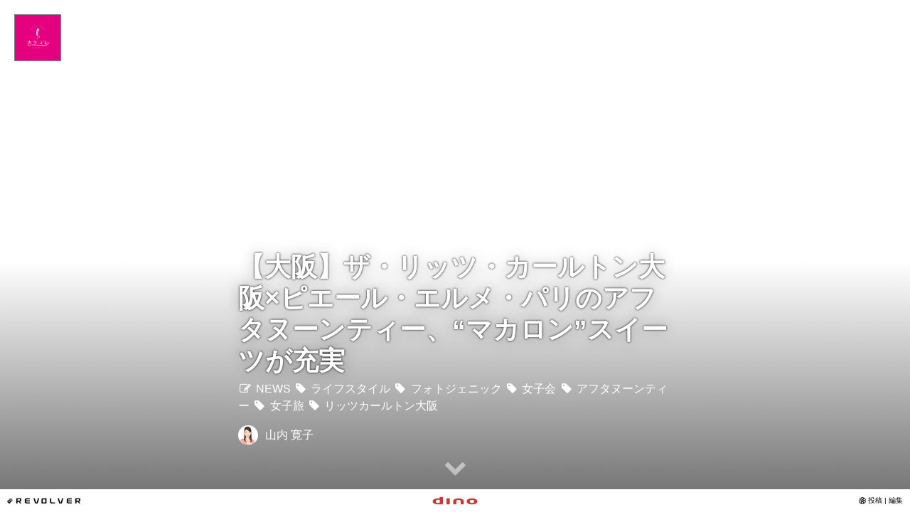

--- FILE ---
content_type: text/html; charset=utf-8
request_url: https://kuroobisan.dino.vc/wf/news/17648024
body_size: 9115
content:
<!DOCTYPE html>
<html lang="ja">
<head><script>(function(){var u="https://kuroobisan.dino.vc"; if (location.href.indexOf(u+"/")!=0) { location.href = u+location.pathname+location.search+location.hash; }})();</script>
<meta charset="utf-8">
<meta http-equiv="X-UA-Compatible" content="IE=Edge">
<meta name="viewport" content="width=device-width, initial-scale=1, maximum-scale=1, minimum-scale=1, user-scalable=no, minimal-ui">
<meta name="format-detection" content="telephone=no">

<title>【大阪】ザ・リッツ・カールトン大阪×ピエール・エルメ・パリのアフタヌーンティー、“マカロン”スイーツが充実 - 山内寛子 OFFICIAL SITE</title>




	<meta name="twitter:card" content="summary_large_image">
	<meta name="description" content="ザ・リッツ・カールトン大阪は、ピエール・エルメ・パリ(PIERRE HERMÉ PARIS)とコラボレーションした夏と秋のアフタヌーンティーを、2023年11月9日(木)まで、ザ・ロビーラウンジにてご提供中です。
ピエール・エルメ・パリの夏スイーツを味わうアフタヌーンティー
「マカロン デギュスタシオン」をテーマに、ザ・リッツ・カールトン大阪とピエール・エルメ・パリがコラボレーション。夏の「ピエール・エルメ・パリ」 アフタヌーンティー サマーでは、色鮮やかなピエール・エルメ・パリのスイーツ5種を...">
	<meta property="og:type" content="article">
	<meta property="og:url" content="https://kuroobisan.dino.vc/wf/news/17648024">
	<meta property="og:title" content="【大阪】ザ・リッツ・カールトン大阪×ピエール・エルメ・パリのアフタヌーンティー、“マカロン”スイーツが充実 - 山内寛子 OFFICIAL SITE">
	<meta property="og:description" content="ザ・リッツ・カールトン大阪は、ピエール・エルメ・パリ(PIERRE HERMÉ PARIS)とコラボレーションした夏と秋のアフタヌーンティーを、2023年11月9日(木)まで、ザ・ロビーラウンジにてご提供中です。
ピエール・エルメ・パリの夏スイーツを味わうアフタヌーンティー
「マカロン デギュスタシオン」をテーマに、ザ・リッツ・カールトン大阪とピエール・エルメ・パリがコラボレーション。夏の「ピエール・エルメ・パリ」 アフタヌーンティー サマーでは、色鮮やかなピエール・エルメ・パリのスイーツ5種を...">
	<meta property="og:image" content="https://live.staticflickr.com/65535/53111751516_fdde57d6e1_z.jpg">
	



<link rel="canonical" href="https://kuroobisan.dino.vc/wf/news/17648024">

<link title="山内寛子 OFFICIAL SITE RSS" href="https://kuroobisan.dino.vc/wf/feed/rss.xml" rel="alternate" type="application/rss+xml">

<link rel="shortcut icon" href="https://d1uzk9o9cg136f.cloudfront.net/f/16781669/custom/2015/03/03/257642bd77b93d1ae78fb036ef8c8fff4490565d.png">
<link rel="apple-touch-icon-precomposed" href="https://d1uzk9o9cg136f.cloudfront.net/f/16781669/custom/2015/03/03/257642bd77b93d1ae78fb036ef8c8fff4490565d.png">

<script src="https://code.jquery.com/jquery-3.7.1.min.js"></script>
<script src="https://code.jquery.com/jquery-migrate-3.5.2.min.js"></script>	
<script src="/static/lib/js/jquery-migrate-enable.js"></script>

<link rel="stylesheet" href="/static/wf/css/article.css">
<link rel="stylesheet" href="/static/wf/css/article-not-amp.css">
<link rel="stylesheet" href="/static/wf/css/article-carousel.css">
<link rel="stylesheet" href="/static/lib/js/tbl-md.css">
<link rel="stylesheet" href="/static/wf/css/article-list.css">
<link rel="stylesheet" href="/static/wf/css/article-lbox.css">
<link rel="stylesheet" type="text/css" href="/wf/_rc/theme/generic/all.wf.css?pageparam_url_path=news&amp;pageparam_content_id=17648024" media="screen,print" title="generic" />

<script async src="//connect.facebook.net/ja_JP/sdk.js#xfbml=1&version=v2.3"></script>
<script src="/static/lib/js/jquery-onscrolledintoview.js"></script>
<script src="/static/lib/js/jquery-embedhelper.js"></script>


<style>
body.init { opacity:0; transition:opacity 500ms ease 0; }
body { opacity: 1; transition:opacity 500ms ease 0; }
</style>

</head>
<body class="menu-closed not-translated init colorscheme-light" id="page-permalink">

<div id="all" class="clearfix">

<div id="nav">
	
	
	<a href="#" id="main-menu-toggle">
		<img src="https://d1uzk9o9cg136f.cloudfront.net/f/16781669/custom/2015/03/03/257642bd77b93d1ae78fb036ef8c8fff4490565d.png">
	</a>
	
</div>

<div id="menu-wrap">
	<ul id="menu" class="menu">
		<li class="usermenu"><a href="https://kuroobisan.dino.vc"><span class="menu-icon"><i class="fa fa-home fa-fw"></i></span> Home</a></li>
		
		<li class="usermenu  active">
			<a href="/wf/news"><span class="menu-icon"><i class="fa fa-pencil-square-o fa-fw"></i></span> NEWS</a>
			
		</li>
		
		<li class="usermenu ">
			<a href="/wf/works"><span class="menu-icon"><i class="fa fa-heart fa-fw"></i></span> 出演情報</a>
			
		</li>
		
		<li class="usermenu ">
			
			<a href="http://ameblo.jp/kuroobisan" target="_blank"><span class="menu-icon"><i class="fa fa-star-o fa-fw"></i></span> アメブロ</a>
		</li>
		
		<li class="usermenu ">
			
			<a href="http://blog.glam.jp/kuroobisan/" target="_blank"><span class="menu-icon"><i class="fa fa-pencil fa-fw"></i></span> GLAMブログ</a>
		</li>
		
		<li class="usermenu ">
			<a href="/wf/profile"><span class="menu-icon"><i class="fa fa-user fa-fw"></i></span> Profile</a>
			
		</li>
		
		<li class="usermenu ">
			
			<a href="https://www.facebook.com/hiroko.yamauchi " target="_blank"><span class="menu-icon"><i class="fa fa-facebook-square fa-fw"></i></span> Facebook</a>
		</li>
		
		<li class="usermenu ">
			
			<a href="https://twitter.com/kuroobisan" target="_blank"><span class="menu-icon"><i class="fa fa-twitter-square fa-fw"></i></span> Twitter</a>
		</li>
		
		<li class="usermenu ">
			
			<a href="https://instagram.com/shin_kuroobisan/" target="_blank"><span class="menu-icon"><i class="fa fa-linkedin-square fa-fw"></i></span> Instagram</a>
		</li>
		
		<li class="usermenu ">
			<a href="/wf/photos"><span class="menu-icon"><i class="fa fa-camera fa-fw"></i></span> 写真館</a>
			
		</li>
		
		<li class="usermenu ">
			<a href="/wf/kawacolle"><span class="menu-icon"><i class="fa fa-music fa-fw"></i></span> カワコレ</a>
			
		</li>
		
		<li class="usermenu ">
			<a href="/wf/_contact"><span class="menu-icon"><i class="fa fa-envelope fa-fw"></i></span> Contact</a>
			
		</li>
		
	</ul>
</div>

<div id="container-wrap">
<div id="container" data-post="17648024" >





<div id="cover" class="cover-permalink" style="background-image:url(https://live.staticflickr.com/65535/53111751516_fdde57d6e1_z.jpg)">
	<img id="cover-photo" src="https://live.staticflickr.com/65535/53111751516_fdde57d6e1_z.jpg">
	<div id="cover-mask"></div>
	<img id="cover-photo-trans" src="https://live.staticflickr.com/65535/53111751516_fdde57d6e1_z.jpg">
	<div id="cover-picker-wrap">
		<div id="cover-picker">
			<h1 id="cover-title-permalink">
				<a href="https://kuroobisan.dino.vc/wf/news/17648024">【大阪】ザ・リッツ・カールトン大阪×ピエール・エルメ・パリのアフタヌーンティー、“マカロン”スイーツが充実</a>
			</h1> 
			<div id="cover-menu">
				<a href="/wf/news"><span class="menu-icon"><i class="fa fa-pencil-square-o fa-fw"></i></span> NEWS</a>
				
				
					<a href="/wf/_tags/%E3%83%A9%E3%82%A4%E3%83%95%E3%82%B9%E3%82%BF%E3%82%A4%E3%83%AB"><span class="menu-icon"><i class="fa fa-tag fa-fw"></i> ライフスタイル</a>
				
					<a href="/wf/_tags/%E3%83%95%E3%82%A9%E3%83%88%E3%82%B8%E3%82%A7%E3%83%8B%E3%83%83%E3%82%AF"><span class="menu-icon"><i class="fa fa-tag fa-fw"></i> フォトジェニック</a>
				
					<a href="/wf/_tags/%E5%A5%B3%E5%AD%90%E4%BC%9A"><span class="menu-icon"><i class="fa fa-tag fa-fw"></i> 女子会</a>
				
					<a href="/wf/_tags/%E3%82%A2%E3%83%95%E3%82%BF%E3%83%8C%E3%83%BC%E3%83%B3%E3%83%86%E3%82%A3%E3%83%BC"><span class="menu-icon"><i class="fa fa-tag fa-fw"></i> アフタヌーンティー</a>
				
					<a href="/wf/_tags/%E5%A5%B3%E5%AD%90%E6%97%85"><span class="menu-icon"><i class="fa fa-tag fa-fw"></i> 女子旅</a>
				
					<a href="/wf/_tags/%E3%83%AA%E3%83%83%E3%83%84%E3%82%AB%E3%83%BC%E3%83%AB%E3%83%88%E3%83%B3%E5%A4%A7%E9%98%AA"><span class="menu-icon"><i class="fa fa-tag fa-fw"></i> リッツカールトン大阪</a>
				
				
			</div>
			
			<div id="cover-author" class="post-author">
				<a href="/wf/_users/16881773">
					<img class="post-author-image" src="//d1uzk9o9cg136f.cloudfront.net/f/16781669/avatar/2015/03/04/16881773/513b801e234e8c22576b9cc7fe87be5bc2961f9b_small.jpg">
					<span class="post-author-name">山内 寛子</span>
				</a>
			</div>
			
			
			
			<a href="#" id="cover-down">
				<!-- <img class="fa-png" src="/static/lib/fontawesome-png/white/64/chevron-down.png"> -->
				<i class="fa fa-chevron-down"></i>
			</a>
		</div>
	</div>
</div>








<div id="main">










	



	<div id="posts" class="clearfix
		
		
		"
	>
	
		
		
		
		
		
		
		
		
		
		
		<div id="permalinkpage-post" class="post " data-post="17648024">
			
				<div class="post-body clearfix article"><div class="post-body-container article"><div class="article-cover" style="display:none;" data-cover-style="noimg"></div><p>ザ・リッツ・カールトン大阪は、ピエール・エルメ・パリ(PIERRE HERMÉ PARIS)とコラボレーションした夏と秋のアフタヌーンティーを、2023年11月9日(木)まで、ザ・ロビーラウンジにてご提供中です。</p><div class="raw-html"><a data-flickr-embed="true" href="https://www.flickr.com/photos/shin_kuroobisan/53111751516/in/dateposted/" title="IMG_8722"><img src="https://live.staticflickr.com/65535/53111751516_fdde57d6e1_z.jpg" width="640" height="640" alt="IMG_8722"></a><script async="" src="//embedr.flickr.com/assets/client-code.js" charset="utf-8"></script>
</div><div class="raw-html"><span style="font-size: 150%;"><div align="left">ピエール・エルメ・パリの夏スイーツを味わうアフタヌーンティー</div></span>
</div><div class="raw-html"><a data-flickr-embed="true" href="https://www.flickr.com/photos/shin_kuroobisan/53103621224/in/photostream/" title="2U1A2176"><img src="https://live.staticflickr.com/65535/53103621224_d0ce963159_z.jpg" width="640" height="480" alt="2U1A2176"></a><script async="" src="//embedr.flickr.com/assets/client-code.js" charset="utf-8"></script>
</div><p>「マカロン デギュスタシオン」をテーマに、ザ・リッツ・カールトン大阪とピエール・エルメ・パリがコラボレーション。夏の「ピエール・エルメ・パリ」 アフタヌーンティー サマーでは、色鮮やかなピエール・エルメ・パリのスイーツ5種をはじめ、スコーン2種、セイボリー4種がいただけます。</p><div class="raw-html"><span style="font-size: 150%;"><div align="left">多彩な風味の“マカロン”スイーツ</div></span>
</div><div class="raw-html"><a data-flickr-embed="true" href="https://www.flickr.com/photos/shin_kuroobisan/53112311253/in/dateposted/" title="phonto 4"><img src="https://live.staticflickr.com/65535/53112311253_af808daf75_z.jpg" width="640" height="640" alt="phonto 4"></a><script async="" src="//embedr.flickr.com/assets/client-code.js" charset="utf-8"></script>
</div><div class="raw-html"><a data-flickr-embed="true" href="https://www.flickr.com/photos/shin_kuroobisan/53112209155/in/photostream/" title="Untitled"><img src="https://live.staticflickr.com/65535/53112209155_8135c7486d_z.jpg" width="640" height="640" alt="Untitled" loading="lazy"></a><script async="" src="//embedr.flickr.com/assets/client-code.js" charset="utf-8"></script>
</div><p>注目は、ピエール・エルメ・パリならではの“マカロン”を用いたスイーツ。レモンの酸味がヘーゼルナッツ入りプラリネの香ばしさを引き立てる大きなマカロンスイーツ「フェリシア」や、マカロンコックに薔薇のクリームを合わせ、フランボワーズとライチの風味とともに華やかに仕上げた「プティフール イスパハン」などが揃う。ザ・リッツ・カールトン大阪限定マカロン「マカロン ローズ ボンボン」は、上品に香るローズと爽やかな苺の風味が広がる1品です。</p><p>加えて、パッションフルーツとクリームチーズ、オレンジのフルーティーな調和を楽しめるグラスデザート「エモーション サティ―ヌ」も提供。スプーンを深く差し入れて、グラスに重ねたそれぞれの層を一度に味わうのがおすすめです。</p><div class="raw-html"><a data-flickr-embed="true" href="https://www.flickr.com/photos/shin_kuroobisan/53112209340/in/photostream/" title=" "><img src="https://live.staticflickr.com/65535/53112209340_267d041dfb_z.jpg" width="640" height="640" alt=" " loading="lazy"></a><script async="" src="//embedr.flickr.com/assets/client-code.js" charset="utf-8"></script>
</div><p>この他、ウメのコンフィチュールやクロテッドクリームとともに味わうスコーンや、キャビアを乗せたオマール海老のコンソメなども提供し、リュクスな夏のティータイムを演出されています。</p><p>9月後半以降はスイーツやセイボリーが“秋の装い”に</p><div class="raw-html"><a data-flickr-embed="true" href="https://www.flickr.com/photos/shin_kuroobisan/53112000999/in/dateposted/" title="LgQ"><img src="https://live.staticflickr.com/65535/53112000999_af8810bd7c_z.jpg" width="640" height="427" alt="LgQ" loading="lazy"></a><script async="" src="//embedr.flickr.com/assets/client-code.js" charset="utf-8"></script>
</div><p>一方、秋に向け9月19日(火)から提供を開始する「ピエール・エルメ・パリ」アフタヌーンティー オータムではメニューを一新。スミレやカシスの風味が広がる「エモーション アンヴィ」やチョコレートスイーツなど、秋を感じる色味のスイーツを揃える。また、無花果のジャムと生ハムを合わせたゴルゴンゾーラのタルトレットキッシュや、薩摩芋チップを添えたポークパテなど、セイボリーも秋の装いで揃えています。</p><p>【詳細】<br>ザ・リッツ・カールトン大阪×ピエール・エルメ・パリ<br>場所：ザ・リッツ・カールトン大阪 ザ・ロビーラウンジ(1F)<br>住所：大阪府大阪市北区梅田2-5-25</p><p>■「ピエール・エルメ・パリ」アフタヌーンティーサマー<br>開催期間：～2023年9月18日(月) 12:00～19:00<br>価格：<br>・「ピエール・エルメ・パリ」アフタヌーンティー サマー 7,400円<br>・ザ・リッツ・カールトン シグネチャーアフタヌーンティー 12,500円<br>(グラスシャンパーニュ / ピエール・エルメ・パリのマカロンギフト付きアフタヌーンティー セット)<br>内容：フェリシア、エモーション サティーヌ、プティフール イスパハン、チーズケーキ セレスト、マカロン ローズ ボンボン、スコーン アンフィニマン ショコラ、スコーン シトロン、コンフィチュール ウメ、クロテッドクリーム 、竹炭コーン ポテトとサーモンのピューレ ピスタチオ ブラックペッパー、ベイクドトリュフとマッシュルームのミルフィーユタルトレット 玉ねぎのキャラメリゼ、チャバタ モルタデラ プロボローネチーズ ドライトマト ジェノベーゼマヨネーズ フリルレタス バルサミコ、オマール海老のコンソメ サフランクリーム キャビア</p><p>■『ピエール・エルメ・パリ』アフタヌーンティー オータム概要<br>開催期間：2023年9月19日(火)～11月9日(木) 12:00～19:00<br>価格：<br>・「ピエール・エルメ・パリ」アフタヌーンティー オータム 7,400円<br>・ザ・リッツ・カールトン シグネチャーアフタヌーンティー 12,500円<br>(グラスシャンパーニュ / ピエール・エルメ・パリのマカロンギフト付きアフタヌーンティーセット)<br>内容：デペイゼ、エモーション アンヴィ、プティフール アンフィニマン ショコラ、オマージュ、マカロン ローズ ボンボン、スコーン ヴァニーユ、スコーン オランジュ、コンフィチュール アナナス パッション、クロテッドクリーム、オープンツナサンドウィッチ 玉ねぎ 胡瓜 マヨネーズ キャビア、ゴルゴンゾーラのタルトレットキッシュ 生ハム 無花果のジャム、ポークパテ ドライトマト オリーブ 薩摩芋チップ、ビーツコーン アーティチョーク クリームチーズ チャイブ</p><p>【予約・問い合わせ先】<br>TEL：06-6343-7020(レストラン予約) 10:00～19:00</p></div></div>
				<div class="post-date">2023-08-09</div>
			
			
			<!-- NOTICE: Don't delete this block. --><!-- /NOTICE -->
		</div>
		
		
	
		
	</div><!-- #posts -->







	<div id="comments"></div>
	<script>
	var colorscheme = {
		'light':'light',
		'dark':'dark',
		'pink':'light',
		'green':'dark',
		'blue':'dark',
		'yellow':'light'
	}['light'] || 'dark';
	$(function(){
		var vw = $(window).width();
		$.poll(function(){return !window.FB}).then(function(){
			$('#comments').html('<div class="fb-comments" data-href="https://kuroobisan.dino.vc/wf/news/17648024" data-width="' + $('#comments').width() +'px" data-numposts="10" data-colorscheme="' + colorscheme + '"></div>');
			var t=null;
			$(window).on('resize', function(){
				clearTimeout(t);
				t=setTimeout(function(){
					if (vw != $(window).width()) {
						vw = $(window).width();
						$('#comments > .fb-comments').attr('data-width', $('#comments').width());
						FB.XFBML.parse($("#comments")[0]);
					}
				}, 2000);
			}).trigger('resize');
		});
	});
	</script>
	<div id="fb-root"></div>
	<script>(function(d, s, id) {
	  var js, fjs = d.getElementsByTagName(s)[0];
	  if (d.getElementById(id)) return;
	  js = d.createElement(s); js.id = id;
	  js.src = "//connect.facebook.net/ja_JP/sdk.js#xfbml=1&appId=&version=v2.3";
	  fjs.parentNode.insertBefore(js, fjs);
	}(document, 'script', 'facebook-jssdk'));
	</script>









	<div id="pagination">
		<!-- 
		
		<a href="https://kuroobisan.dino.vc/wf/news/17648694" id="next-post" title="Newer">
			<i class="fa fa-arrow-left"></i>
			<span>【池袋】【ホテルメトロポリタン】 中国料理「桂林」で広東フェア開催中</span>
		</a>
		
		
		<a href="https://kuroobisan.dino.vc/wf/news/17648001" id="prev-post" title="Previous">
			<span>【大阪】KANSAI COLLECTION 2023 A/W ♡来場者25,000人!</span>
			<i class="fa fa-arrow-right"></i>
		</a>
		
		 -->
		
		<a href="https://kuroobisan.dino.vc/wf/news/17648001" id="previous-post" title="Previous" 
			style="background-image:url(https://live.staticflickr.com/65535/53110563681_b7c81dc360_z.jpg)"
			
		>
			<div>
				<div style="margin:1em 0 2em 0;">Previous Post <i class="fa fa-arrow-right"></i></div>
				<div class="post-title" id="p_cid_17648001">【大阪】KANSAI COLLECTION 2023 A/W ♡来場者25,000人!</div>
			</div>
		</a>
		
	</div>


	<div id="footer-wrap">
		<div id="footer">

		</div>
	</div><!-- #footer-wrap -->

</div><!-- #main -->

<a id="scroll-top" href="#top">
	<!-- <img class="fa-png" src="/static/lib/fontawesome-png/white/64/eject.png"> -->
	<i class="fa fa-eject"></i>
</a>

<div id="container-mask"></div>

</div><!-- #container -->
</div><!-- #container-wrap -->
</div><!-- #all -->

<div style="display:none;">
	<style>

	</style>
	<script src="/static/lib/js/jquery-utils.js"></script>
	<script src="/static/lib/js/jquery-ratiobox.js"></script>
	<script src="/static/lib/js/jquery-onscrolledintoview.js"></script>
	<script src="/static/lib/js/jquery-autoplay-onscroll.js"></script>
	<!-- http://areaaperta.com/nicescroll/ -->
	<!-- <script src="//cdnjs.cloudflare.com/ajax/libs/nicescroll/3.5.4/jquery.nicescroll.min.js"></script> -->
	<script async src="//platform.twitter.com/widgets.js"></script>
	
	<!-- 汎用コンタクトフォーム用 -->
	<script src="/static/lib/js/jquery.json-2.3.js"></script>
	<script src="/static/lib/js/jquery-form.js"></script>
	<script>window._contact_api = '/wf/_contact_api';</script>
	<script src="/static/lib/js/contact.js"></script>
	
	<!-- カルーセル -->
	<link rel="stylesheet" href="/static/lib/jquery-carousel/jquery-carousel.css" />
	<script src="/static/lib/jquery-carousel/jquery-carousel.js"></script>
	<link rel="stylesheet" href="/static/lib/jquery-carousel-2/jquery-carousel.css" />
	<script src="/static/lib/jquery-carousel-2/jquery-carousel.js"></script>
	
	
	<script>$(function(){
	try {
		$.doLater(function(){ $('body').removeClass('init'); }, 300);
		
		/*  */
		
		// 
		
		// var use_nicescroll = $.getScrollbarWidth() > 0;
		var use_nicescroll = false;
		var NICESCROLL_OPTS = {
			cursorwidth:'6px',
			cursorcolor:'rgba(0,0,0,0.5)',
			cursorborder:'1px solid rgba(255,255,255,0.3)',
			railpadding:{ top:0, bottom:0, right:3, left:0 }
		};
		if (use_nicescroll) {
			$('#menu-wrap, #menu, #container-wrap').niceScroll(NICESCROLL_OPTS);
		}
		
		$('#menu').spaceless();
		
		// 
		
		function onResize(ev){
			
			var vh = $(window).height(), nh = $('#nav').outerHeight(), bh = $('#brandbar').outerHeight();
			
			/* iOS 7 iPad safari landscape vh workaround */
			/* http://stackoverflow.com/questions/19012135/ios-7-ipad-safari-landscape-innerheight-outerheight-layout-issue */
			if ($.browser.ios && $.browser.ipad && $.browser.ios.version >= "7") {
				if (vh == 692) { vh = 672; }
			}
			
			var ch = vh;
			// 
			ch = ch - bh;
			// 
			// 
			
			var fh = $('#footer-wrap').outerHeight();
			
			$.setStyle([
				'#menu-wrap, #container-wrap { height:' + ch + 'px; }',
				'#all { padding-bottom:' + bh + 'px; }',
				'#main { min-height:' + ch + 'px; padding-bottom:' + fh + 'px; }',
				'#footer-wrap { position:absolute; left:0; bottom:0; }'
			].join('\n'), 'all-height');
			
			// 
			
			// 
			
			//  PermalinkPage
				$.setStyle('#cover { height:' + ch + 'px; }', 'cover-height');
			// 
			
			// iOS minimal-ui bug workaround
			// http://stackoverflow.com/questions/22607561/is-there-a-bug-in-the-new-ios-7-1-minimal-ui-viewport-setting
			if ($.browser.ios) {
				document.body.scrollTop = 0;
			}
			
		}
		function onResized(ev){
		}
		
		// var $scroll_target = $(document);
		var $scroll_target = $('#container-wrap');
		function onScroll(ev){
		}
		function onScrolled(ev){
			var st = $(this).scrollTop();
			if (st > this.clientHeight) {
				$('#scroll-top').show();
			} else {
				$('#scroll-top').hide();
			}
		}
		
		var resize_t = null;
		$(window).on('resize', function(ev){
			onResize(ev);
			resize_t && clearTimeout(resize_t);
			resize_t = setTimeout(function(ev){onResized(ev);}, 200);
		}).trigger('resize');
		
		$('#cover, #footer').imagesLoaded().then(function(){
			$(window).trigger('resize');
		});
		
		var scroll_t = null;
		$scroll_target.on('scroll', function(ev){
			var _self = this;
			onScroll.call(_self, ev, false);
			scroll_t && clearTimeout(scroll_t);
			scroll_t = setTimeout(function(ev){onScrolled.call(_self, ev);}, 200);
		}).trigger('scroll');
		
		/* outerlink */
		$('.post-body a[href]').not('[target]').each(function(){
			var $link = $(this);
			if ($link.attr('href').match(/^(https?:\/\/|\/\/)/)) {
				$link.attr('target', '_blank');
			}
		});
		
		$(document).on('click', 'a[href="#"]', function(ev){
			ev.preventDefault();
		});
		
		$('#main-menu-toggle').on('click touchtart', function(ev){
			$('body').toggleClass('menu-opened').toggleClass('menu-closed');
			if (use_nicescroll) {
				setTimeout(function(){
					$('#menu-wrap, #menu, #container-wrap').getNiceScroll().resize();
				},300);
			}
		});
		
		var touch_mask_cancel = false;
		$('#container-mask').on('touchmove touchcancel', function(ev){
			touch_mask_cancel = true;
		}).on('touchend', function(ev){
			if (!touch_mask_cancel) {
				setTimeout(function(){
					$('#main-menu-toggle').click();
				}, 50);
			}
			ev.preventDefault();
			touch_mask_cancel = false;
		});
		
		$(document).on('click', 'ul#menu > li > a, #container-mask', function(ev){
			$('#main-menu-toggle').click();
		});
		
		
		/*  */
		
		$('#cover-down, #scroll-top').on('click', function(ev){
			ev.preventDefault();
			var top = $('#cover').outerHeight();
			$scroll_target.animate({ scrollTop:top }, 'medium', 'swing');
		});
		
		// 縦横サイズ指定img,動画iframeをfluidにする
		$('.post-body-container img[height][width], .post-body-container [data-ratio]').ratiobox();
		setTimeout(function(){
			$('.post-body-container iframe[width][height]').filter(function(){
				return /\.(youtube|niconico|vine|vimeo|instagram)\./.test($(this).attr('src'));
			}).ratiobox();
			$('span[data-embed] .ratio-wrap').closest('span[data-embed]').css('display', 'block');
		},500);
		
		// スクロール位置保存 : 投稿リンクをクリックした時のみ
		if (window.localStorage) {
			$.doLater(function(){
				var key = 'st:' + location.href;
				var st = localStorage.getItem(key);
				if (st) {
					$('#container-wrap').scrollTop(st);
				}
				var post_clicked = false;
				$('#posts .post a, #globalmenus .globalmenu a').on('click', function(){
					localStorage.setItem(key, $('#container-wrap').scrollTop());
					post_clicked = true;
				});
				$(window).on('unload pagehide', function(){
					if (!post_clicked) {
						localStorage.removeItem(key);
					}
				});
			}, 500);
		}
		
		// 動画自動再生(無音)
		$.autoplayScrolledIntoView();
		
		/*  */
		// カバー画像の引用表示
		$('.post:not(.cover-via-processed)').each(function(){
			var $cover = $(this).addClass('cover-via-processed').find('.article > .article-cover:first-child'),
				text = $cover.attr('data-via-text'),
				href = $cover.attr('data-via-href'),
				$via;
			if (href) {
				$via = $('<a></a>').attr({
					href:href,
					target:'_brank'
				});
			} else if (text) {
				$via = $('<span></span>');
			}
			
			if ($via) {
				$via.attr('id', 'cover-via').text(text).appendTo($('#cover'));
			}
		});
		/*  */
	} catch (ex) {
		 $('body').removeClass('init');
		 throw ex;
	}});
	</script>
</div>

<script src="/static/lib/js/clienttimezone.js"></script>

<link src="/static/lib/rvlvr/rvlvr.css">
<style>
#brandbar {
	z-index:32767;
	position:fixed; bottom:0; left:0; right:0;
	color:black;
	background:white;
	/* border-top:1px solid rgba(0,0,0,0.5); */
	padding:0; margin:0;
	font-size:10px; line-height:12px; font-family:sans-serif;
}
#brandbar:after {
	content:'.';
	display:block;
	clear:both;
	visibility:hidden;
	height:0;
}
#brand-copy .font-rvlvr { }
#brandbar > a { padding:10px 10px; display:inline-block; text-decoration:none; }
#brand-copy { float:left; margin-right:-100%; }
#brand-login { float:right; margin-left:-100%; }
#brandbar { text-align:center; }

#brandbar > * > * { vertical-align:middle; line-height:inherit; }
#brandbar > * > img { height:1em; }

/*  */

</style>
<div id="brandbar" class="init">
	
	<a id="brand-copy" href="https://revolver.jp/#about-co">
		<span class="font-rvlvr">*REVOLVER</span>
	</a>
	
		
		<a id="brand-portal" href="http://dino.network"><img src="/static/lib/dinovc/dino_logo_red_800x146.png" alt="dino network" style="height:12px; margin-top:-1px; margin-bottom:-1px;"></a>
		
		<a id="brand-login" href="/rvladm/to_last_url"><img src="/static/ico/rvlvr2-black-trans.png"> <span>投稿 | 編集</span></a>
		
	
	
	
</div>



<script src="/static/wf/js/admin.js"></script>

<link id="style-for-admin" rel="stylesheet" href="/static/wf/css/admin.css">
	
	


<form style="display:none" method="post"><input type="hidden" name="csrfmiddlewaretoken" value="xfO3HGIbHb7j5NZ3GEa75waTVNk7dZ7ll0gFdKvUOiQG7hlclJxgXNmitq8f7vhH"></form><!-- Piwik -->
<script type="text/javascript">
var pw_base_url = 'https://acs01.rvlvr.co/piwik/';
if("https:" != document.location.protocol){
	pw_base_url = pw_base_url.replace("https://", "http://");
}
document.write(unescape("%3Cscript src='" + pw_base_url + "piwik.js' type='text/javascript'%3E%3C/script%3E"));
</script>
<script type="text/javascript">
try {
	var pw_tracker_url = pw_base_url + "piwik.php";
	if ('' != '') {
		var tenant_tracker = Piwik.getTracker(pw_tracker_url, '');
		tenant_tracker.trackPageView();
		tenant_tracker.enableLinkTracking();
	}
	
	var global_tracker = Piwik.getTracker(pw_tracker_url, '103');
	global_tracker.trackPageView();
	global_tracker.enableLinkTracking();
} catch( err ) {}
</script>
<!-- End Piwik Tracking Code -->
<!-- Custom Tracking -->

<!-- End of Custom Tracking -->

<!-- webfonts -->
<script type="text/javascript">
(function(){
	var fonts_loaded = false;
	function loadFonts(){
		if (fonts_loaded) { return; }
		var wfs = [
					'/static/lib/rvlvr/rvlvr.css',
					'/static/lib/fontawesome-4/css/font-awesome.min.css'
			];
			for (var i=0,l=wfs.length; i<l; i++) {
				var s = document.createElement('link');
				s.setAttribute('rel', 'stylesheet');
				s.setAttribute('href', wfs[i]);
				document.body.appendChild(s);
			}
		fons_loaded = true;
	}
	
	if (document.addEventListener){
		window.addEventListener('load', loadFonts);
	} else if (window.attachEvent) {
		window.attachEvent('load', loadFonts);
	} else {
		window._onload_loadfonts = window.onload;
		window.onload = function(){
			loadFonts();
			window._onload_loadfonts();
		}
	}
})();
</script>
</body>
</html>

--- FILE ---
content_type: text/css
request_url: https://kuroobisan.dino.vc/wf/_rc/theme/generic/all.wf.css?pageparam_url_path=news&pageparam_content_id=17648024
body_size: 4696
content:
@charset 'utf-8';

/* reset */

*,*:after,*:before {
	-webkit-box-sizing:border-box; -moz-box-sizing:border-box; -ms-box-sizing:border-box; box-sizing:border-box;
	-webkit-overflow-scrolling:touch;
	-ms-word-break:break-all; word-break:break-all; word-break:break-word; -webkit-hyphens:auto; -moz-hyphens:auto; hyphens:auto;
}
html { height:100%; overflow-y:hidden; }
body { height:100%; overflow-y:hidden; -webkit-text-size-adjust:100%; }
#all, #menu-wrap, #container-wrap { position:relative; }

table { border-collapse:collapse; border-spacing:0; }
a:focus { outline:none; }
style, script { display:none!important; }

body { line-height:150%;  -webkit-text-size-adjust:100%; margin:0; padding:0; }

h1,h2,h3 { line-height:120%; }
h1 { font-size:150%; }
h2 { font-size:125%; }
h3 { font-size:110%; }

img { max-width:100%; }

pre { line-height: 110%; font-family: monospace; }

a, a:visited { color:inherit; }
a { text-decoration:none; }
a:hover, a:active { text-decoration:underline; }

.post .more, .post-body a { text-decoration:underline; }

* { border-style:none; border-width:1px; }
hr { border-top-style:solid; height:0; }
input, textarea { border-style:solid;  -webkit-appearance:none; -moz-box-shadow:none; -webkit-box-shadow:none; box-shadow:none; }
input[type="checkbox"], input[type="radio"] { border-style:none; }
input:focus, textarea:focus, select:focus,
input[type="submit"]:focus,input[type="button"]:focus,input[type="reset"]:focus,
button:focus, a.btn:focus {
	outline:none;
}

/* utils */

.clearfix { min-height:1px; }
.clearfix:after { content:"."; display:block; clear:both; height:0; visibility:hidden; }
* html .clearfix { height:1px; /\*//*/ height:auto; overflow:hidden; /**/ }

@media all and (min-width:768px) {
	/* for Desktop or Tablet */
	.for-mobile { display:none !important; }
}

@media all and (max-width:767px) {
	/* for Smartphone */
	.for-desktop { display:none !important; }
}

.pre-wrap { white-space:pre-wrap; }

a.focus-toggle[tabindex] ~ .focus-toggle-target { display:none !important; }
a.focus-toggle[tabindex]:focus ~ .focus-toggle-target { display:block !important; }

input[type="checkbox"].css-toggle { display:none !important; }
input[type="checkbox"].css-toggle ~ .css-toggle-target { display:none; }
input[type="checkbox"].css-toggle:checked ~ .css-toggle-target { display:block; }

form ul.errorlist { list-style:none; margin:0.5em 0; padding:0; }
form ul.errorlist > li { margin:0; padding:0; color:red; }

ul.menu { list-style:none; margin:0; padding:0; }
ul.menu > li { padding:0; margin :0; }
ul.menu > li > a { display:block; text-decoration:none; }
ul.menu > li > a:hover { text-decoration:none; }

ul.menu.horizontal { display:block; min-height:1px; }
ul.menu.horizontal > li { display:block; float:left; vertical-align:middle; }
ul.menu.horizontal > li + li { margin-left:2px; }
ul.menu.horizontal > li > a { display:block; float:left; padding:2px 4px 0; }
ul.menu.horizontal:after { content:"."; display:block; clear:both; height:0; visibility:hidden; }
ul.menu.horizontal > li { border-bottom:2px solid transparent; }

ul.menu.vertical { display:block; }
ul.menu.vertical > li { display:block; }
ul.menu.vertical > li > a { display:block; }
ul.menu.vertical > li > a { padding:2px 4px; }
ul.menu.vertical > li { border-left:2px solid transparent; }
ul.menu.vertical > li.active, ul.vertical > li:hover { border-color:black; }

/******* styles ********/

html { font-family: 'Helvetica Neue', Helvetica, Arial, 'Hiragino Kaku Gothic ProN', Meiryo, 'MS PGothic', sans-serif; }
/* #cover-picker, #menu, #submenu { font-family:'Lato', 'Helvetica Neue', sans-serif; font-weight:400; } */

body { font-size: 16px; line-height: 24px; padding:0; margin:0; }

img.fa-png { display:inline-block; vertical-align:text-bottom; height:1.3em; line-height:1; }

ul.menu > li > a { color:inherit; }
#cover-picker a { color:inherit; }
.post-title > a { color:inherit; }

#cover-title-permalink,
#cover-title {
	text-shadow:
		0 0 3px rgba(0,0,0,1),
		0 0 20px rgba(0,0,0,.3);
}

#cover-description {
	text-shadow:
		0 0 3px rgba(0,0,0,1),
		0 0 5px rgba(0,0,0,.5),
		0 0 10px rgba(0,0,0,.3);
}

#cover-picker { text-align:left; }
#cover-title-permalink,
#cover-title { font-size: 230%; font-weight:bold; margin: 15px 0; }
#cover-description { font-size:0.8rem; /* -moz-opacity:0.8; opacity:0.8; */ line-height:1.2; }
#cover-menus, #cover-menu { font-size:1rem; /* -moz-opacity:0.8; opacity:0.8; */ color:inherit; }
#cover-menus { margin-top:20px; text-align:center; margin-left:-8px; margin-right:-8px; }
#cover-menus > a { display:inline-block; margin-left:8px; margin-right:8px; }
/* #cover-menus > a + a { margin-left:1em; } */
#cover-menu { margin-top:-10px; }
#cover-down { text-align: center; -moz-opacity:0.5; opacity:0.5; }

#cover a:hover, #cover a:active { text-decoration:none; }

#cover-via {
	opacity:.5;
	color:white;
	background:black;
	color:rgba(255,255,255,.8);
	background:rgba(0,0,0,.5);
	text-shadow:none;
	
	font-size:75%;
	font-style:italic;
	padding:.2em .5em;
	line-height:1.1;
	position:absolute;
	right:0;
	bottom:0;
	max-width:100%;
	white-space:nowrap;
	overflow:hidden;
	text-overflow:ellipsis;
	z-index:10;
}
#cover-via:hover {
	opacity:1;
}

#main > #submenu { text-align: center; margin-top:20px; margin-bottom:30px; }

/* .post-title > a { display:block; } */
.post-menu, .post-date { -moz-opacity:0.75; opacity:0.75; }
#permalinkpage-post .post-title { margin:0; }

@media all and (max-width:767px) {
	#cover-title-permalink,
	#cover-title { font-size: 170%; }
	#cover-description { font-size: 0.9rem; line-height:1.4em; }
}

#pagination { text-align: center; }

#main > #pagination { margin-top:2em; margin-bottom:2em; }
#pagination > * { padding:4px 6px; line-height:1; display:inline-block; min-width:1.5em; }
#pagination > a { color:inherit; border-style:solid; display:inline-block; }
#pagination > a:hover { text-decoration:none; }
#pagination > a > img.fa-png { display:block; -moz-opacity:0.5; opacity:0.5; }
#pagination > a:hover > img.fa-png { -moz-opacity:1; opacity:1; }

#paging-first,#paging-prev { margin-right:0.5em; }
#paging-last,#paging-next { margin-left:0.5em; }

@media all and (max-width:767px) {
	#pagination { font-size:16px; }
	#pagination > * { margin-left:0.5em; }
	#pagination > *:first-child { margin-left:0; }
}

/*  */

#pagination #previous-post {
	margin-top:12em;

	display:block;
	width:100vw;
	color:white;
	text-shadow:
		0 0 3px rgba(0,0,0,1),
		0 0 5px rgba(0,0,0,.5),
		0 0 10px rgba(0,0,0,.3);
	background-size:cover;
	background-position:center center;
	text-align:left;
	
	position:relative;
	border:none;
}
#previous-post:before {
	content:'';
	position:absolute;
	top:0; width:100%; left:0; height:100%;
	background:black;
	-moz-opacity:0.75; opacity:0.75;
	transition:opacity 150ms linear 0;
	
	z-index:1;
}
#previous-post:hover:before {
	-moz-opacity:0.15; opacity:0.15;
}
#previous-post > div {
	position:relative;
	z-index:2;
}
#pagination #previous-post {
	height:500px;
}
@media (max-width:767px) {
	#pagination #previous-post {
		height:300px;
	}
}
#main > #pagination { margin-left:0; margin-right:0; padding:0; }
#pagination #previous-post > div {
	max-width:640px;
	margin:0 auto;
	padding-left:15px; padding-right:15px;
}

#pagination #previous-post .post-title {
	color:white;
}

/*  */

#scroll-top {
	position: fixed;
	padding: 4px 8px;
	
	bottom: 50px;
	right: 20px;
	
	font-size:24px;
	line-height:24px;
	
	z-index:100;
}
#scroll-top > * { color:inherit; }

#main > #footer-wrap { padding:0; }

a.post-image > img { display:block; }
.post-title { font-size:150%; line-height:1.4em; font-weight:bold; }
#permalinkpage-post.no-cover .post-title { font-size:250%; }
.post-menu, .post-date { font-size:80%; }
.post-menu > a, .post-date > a { color:inherit; }

#permalinkpage-post .sns-shares-simple-toggle {
	border-top-style:solid;
	text-shadow:none;
	color:inherit;
	-moz-opacity:0.8; opacity:0.8;
}

#permalinkpage-post .sns-shares-simple {
	margin-top:2em;
}

.post-body { margin-top:1em; }

@media all and (max-width:767px) {
	.post-title { font-size:130%; }
	#permalinkpage-post.no-cover .post-title { font-size:180% }
}

#posts { padding-top:20px; }
/*  */

#posts > .post { padding-top: 10px; padding-bottom:4em; }
#posts > .post + .post-divider + .post { padding-top:2em; position: relative; }

/*  */

#submenu { margin-bottom: 2em; }

#posts.posts-short > .post { padding-bottom:60px; }

#posts > .post + .post-divider {
	display:block;
	width: 100%;
	height: 0;
	
	-moz-box-sizing: content-box;
	box-sizing: content-box;
	position: relative;
	padding: 0 2em;
	left: -1em;
	
	border-top-style: solid;
}

.post-body img { max-width:100%; height:auto!important; display:block; }
.post-body iframe { max-width:100%; display:block; }
.post-body img,
.post-body iframe { margin-top:15px; margin-bottom:15px; }

@media all and (min-width:768px) {
	#submenu + #posts > .post:first-child { padding-top: 0; }
}

/*  */
#posts > .post-has-image .post-image > a {
	display:block;
}

@media (min-width:768px) {

	#posts > .post-has-image { position:relative; }
	#posts > .post-has-image .post-info {
		position:relative;
		padding-right:166px;
		width:100%;
	}
	#posts > .post-has-image > .post-container {
		position:relative;
		min-height:112px;
	}
	#posts > .post-has-image .post-image {
		position:absolute;
		top:0;
		right:0;
		width:150px;
		height:100%;
		background-position:center center;
		background-size:cover;
	}
	#posts > .post-has-image .post-image img {
		display:block;
		width:100%;
		height:100%;
		-moz-opacity:0;
		opacity:0;
	}

}

@media (max-width:767px) {
	#posts > .post-has-image .post-image {
		margin-top:15px;
	}
	#posts > .post-has-image .post-image img {
		width:100%;
		display:block;
	}
}
/*  */

#cover-picker { padding:20px; }

@media all and (min-width:1024px) {
	#cover-picker { padding:15px; }
}

@media all and (min-width:768px) and (max-width:1279px) {
	/* for Desktop or Tablet */
	h1  { font-size:130%; }
}

@media all and (max-width:767px) {
	/* for Smartphone */
	
	body { font-size:16px; line-height:24px; }
	
	#main > * { padding-left:15px; padding-right:15px; }
	#main > *:first-child { padding-top:15px; }
	
	/* #main, #footer { padding:15px; } */
	
	h1 { font-size:120%; }
	h2 { font-size:110%; }
	h3 { font-size:105%; }
	
}

body.init { opacity:0; transition:opacity 500ms ease 0; }
body { opacity: 1; transition:opacity 500ms ease 0; }


/* for contents */
img.alignleft { float:left; margin-right:7px; margin-bottom:7px; max-width:50%; }
img.alignright { float:right; margin-left:7px; margin-bottom:7px; max-width:50%; }

a[href="#translate"] {
	border-style:solid;
	
	display:inline-block;
	vertical-align:middle;
	font-size:75%;
	font-weight:normal;
	line-height:1em;
	
	padding:4px 0.6em 4px 0.6em;
	-moz-border-radius:1.2em;
	-webkit-border-radius:1.2em;
	-ms-border-radius:1.2em;
	border-radius:1.2em;
	
	white-space:nowrap;
	margin-left:2em;
}

@media (max-width:767px) {
	a[href="#translate"] {
		font-size:80%;
		padding:3px 0.4em 3px 0.4em;
	}
}

#cover-picker h1 { margin-top:0; }

@media (max-width:767px) {
	#cover-picker { padding-bottom:15px; }
}


/** menus **/

#menu-wrap {
	position: relative;
	width: 280px;
	float: left;
	margin-right:-280px;
	
	min-height: 100%;
	overflow:hidden;
	
	background: black;
	color: #ccc;
	color: rgba(255,255,255,0.8);
	
	overflow-y: auto;
	height: 100vh;
}

#container-wrap {
	position: relative;
	float: left;
	width: 100%;
	
	min-height: 100%;
	overflow:hidden;
	
	background: white;
	color: #333;
	color: rgba(0,0,0,0.8);
	
	overflow-y: auto;
	height: 100vh;
}

#container { position:relative; }

#container-mask {
	position: absolute;
	top:0;
	left:0;
	width:100%;
	height:100%;
	background: transparent;
	background: rgba(255,255,255,0);
	cursor: pointer;
	z-index:32700;
}

body.menu-closed #container-mask {
	display:none;
}

#all {
	overflow:hidden;
}
#menu-wrap, #container-wrap {
	/*
	padding-bottom: 32767px !important;
	margin-bottom: -32767px !important;
	*/
}

#footer-wrap {
	position: absolute;
	bottom: 0;
	left: 0;
	right: 0;
}

#nav {
	position: fixed;
	top: 0;
	right: 0;
	left: 0;
	z-index: 100;
}

#main-menu-toggle {
	position: absolute;
	left: 20px;
	top: 20px;

	display: inline-block;
	padding: 1px;
}

body.init #main-menu-toggle {
	-moz-transform: rotateY(-360deg);
	-webkit-transform: rotateY(-360deg);
	-ms-transform: rotateY(-360deg);
	transform: rotateY(-360deg);
	opacity: 0;
}

#main-menu-toggle {
	-moz-transform: rotateY(0deg);
	-webkit-transform: rotateY(0deg);
	-ms-transform: rotateY(0deg);
	transform: rotateY(0deg);
	
	-moz-transition-duration: 1s;
	-webkit-transition-duration: 1s;
	-ms-transition-duration: 1s;
	transition-duration: 1s;
	
	-moz-transition-delay: 1s;
	-webkit-transition-delay: 1s;
	-ms-transition-delay: 1s;
	transition-delay: 1s;
	
	-moz-opacity: 1;
	opacity: 1;
}

#main-menu-toggle > img {
	display: block;
	height: 32px;
	/*  */
	/*  */ height:64px; /*  */
	/*  */
	
	width:auto;
}

@media all and (max-width:767px) {
	#main-menu-toggle {
		left: 14px;
		top: 14px;
	}
	/*  */
	/*  */
}

body.menu-closed {}

body.menu-opened #container-wrap {
	-moz-transform: translate(280px, 0);
	-webkit-transform: translate(280px, 0);
	-ms-transform: translate(280px, 0);
	transform: translate(280px, 0);
}

body.menu-opened #nav {
	display:none;
}

#container-wrap {
	-webkit-transition: -webkit-transform .2s cubic-bezier(0.2, 0.3, 0.25, 0.9);
	-moz-transition: -moz-transform .2s cubic-bezier(0.2, 0.3, 0.25, 0.9);
	-ms-transition: -ms-transform .2s cubic-bezier(0.2, 0.3, 0.25, 0.9);
	transition: transform .2s cubic-bezier(0.2, 0.3, 0.25, 0.9);
}

/* #all, #menu-wrap, #container-wrap, #main { min-height:100vh; } /* vh buggy in ios */

#cover {
	position: relative;
	/* height: 100vh; /* vh buggy on iOS */
	background-size: cover;
	
	/*  */
	
	background-position: center center;
	background-repeat: no-repeat;
	
	color: white;
	border-color: white;
	border-color: rgba(255,255,255,0.5);
}

#cover-picker-wrap {
	position: absolute;
	bottom: 0;
	left: 0;
	right: 0;
	
}

#cover-photo { display:none; } /* for ogp etc */
.ua-msie-8 #cover-photo { display:block; width:100%; height:auto; }
#cover-photo-trans { -moz-opacity:0; opacity:0; position:absolute; left:0; top:0; width:100%; height:100%; z-index:2; }

#cover-mask {
	position: absolute;
	top:0; left:0;
	width:100%; height:100%;
	background: url(/static/img/mask-black-gradient-320px.png) transparent bottom left repeat-x;
	-moz-opacity:0.8;
	opacity:0.8;
	z-index:1;
	/*  */
}


#cover-picker { z-index:3; }

#cover-picker, #main > * {
	position: relative;
	margin: 0 auto;
	max-width: 640px;
}

#main > #footer-wrap { max-width:none; }

#freearea-1 > p, #freearea-2 > p { margin:0; }

#cover-down {
	display:block;
	padding :15px 0 0 0;
	font-size: 32px;
}

@media (max-width:767px) {
	#cover-down { padding:10px 0 0 0; font-size:24px; }
}

/*  */

#menu > li > * {
	display:block;
	padding: 15px;
}

#menu > li > a:hover,
#menu > li.active > a {
	background: #222;
	color: white;
}

#menu > li.usermenu > a {
	overflow:hidden;
	text-overflow:ellipsis;
	white-space:nowrap;
}

#menu > li.usermenu > a > .menu-icon { position:relative; vertical-align:middle; color:inherit; }
#menu > li.usermenu > a > .menu-icon { color:inherit; -moz-opacity:0.5; opacity:0.5; } 
#menu > li.usermenu > a:hover > .menu-icon,
#menu > li.usermenu.active > a > .menu-icon { -moz-opacity:1; opacity:1; }

#no-posts-for-admin, #no-posts {
	text-align:center;
	padding: 100px 20px;
	font-style: bold;
	-moz-opacity:0.7;
	opacity:0.7;
}

#no-posts {
	font-size: 24px;
	line-height: 24px;
}

input[type="text"], input[type="password"], input[type="url"], input[type="email"],
textarea {
	-moz-border-radius: 4px;
	border-radius: 4px;
	padding: 4px 8px;
}

input[type=submit], input[type=button], button, a.btn {
	background: transparent;
	color: inherit;
	border-radius: 1em;
	padding: 0.5em 1em;
}


/*  */

#contactform { padding-bottom:8em; }
#contactform form > div {}
#contactform form > div > * { vertical-align:top; }
#contactform form > div > label { width:120px; display:inline-block; }

#contactform form > div > input,
#contactform form > div > textarea { width:400px; }

#contactform form > div > textarea { height:15em; }
#contactform form > div > input[type=submit] { width:auto; margin-top:1em; }
#contactform form > div > ul.errorlist { margin-left:120px; }
#contactform form > input[type=submit] { margin-left:120px; width:auto; margin-top:1em; }

@media screen and (max-width:767px) {
	#contactform form > div > label,
	#contactform form > div > input,
	#contactform form > div > textarea,
	#contactform form > div > ul.errorlist { width:100%; }
	
	#contactform form > div > ul.errorlist,
	#contactform form > input[type=submit] { margin-left:0; }
	
	#contactform form > div + div { margin-top:1em; }
}

#rvladm-login {
	position:absolute;
	top:15px;
	right:15px; left:auto;
	color:white;
	/*  */
	
}
#rvladm-login > a {
	color:inherit;
	background:black;
	background:rgba(0,0,0,0.5);
	
	-moz-border-radius:12px;
	border-radius:12px;
	
	display: block;
	padding:0 6px 1px 4px;
	
	height:24px;
}
#rvladm-login > a > * {
	vertical-align:middle;
	display:inline-block;
	font-size:11px;
	line-height:1em;
}

#cover-last-build {
	position:absolute;
	right:15px;
	top:15px;
	white-space:no-wrap;
	background:black;
	background:rgba(0,0,0,0.5);
	color:white;
	padding:0 0.5em;
	
	height:12px;
	
	-moz-border-radius:0.6em;
	border-radius:0.6em;
}
#cover-last-build > a{
	color:inherit;
}

#cover-authorized {
	position:absolute;
	left:25px;
	bottom:25px;
}

@media (max-width:767px) {
	#cover-authorized {
		left:14px;
		bottom:14px;
	}
}

/*  */

.post-author { margin-top:5px; }
.post-author-image { width:28px; height:28px; -moz-border-radius:14px; border-radius:14px; vertical-align:middle; }
.post-author-name { margin-left:0.4em; display:inline-block; vertical-align:middle; }

#cover-author { margin-top:15px; }


/* color-scheme */

body, #container-wrap {
	background:white;
	color:#222;
	color:rgba(0,0,0,0.8);
}

body { border-color:#ccc; border-color:rgba(0,0,0,0.2); }
* { border-color:inherit; }

input:focus, textarea:focus, select:focus,
input[type="submit"]:focus,input[type="button"]:focus,input[type="reset"]:focus,
button:focus, a.btn:focus,
input[type="submit"]:hover,input[type="button"]:hover,input[type="reset"]:hover,
button:hover, a.btn:hover {
	border-color:#888; border-color:rgba(0,0,0,0.5);
}

input[type="submit"]:active,input[type="button"]:active,input[type="reset"]:active,
button:active, a.btn:active {
	background-color: #eee;
	background-color: rgba(0,0,0,0.1);
}

#main-menu-toggle {
	color: white;
	background:#888;
	background: rgba(0,0,0,0.5);
}

ul.menu.horizontal { color:#888; color:rgba(0,0,0,0.5); }
ul.menu.horizontal > li.active, ul.horizontal > li:hover { border-color:#888; border-color:rgba(0,0,0,0.5); color:black; }

#scroll-top {
	color:white;
	background: black;
	background: rgba(0,0,0,0.4);
}

/*  */

/*  */

/*  */

/*  */

/*  */


/*  */

/*  */


/*  */

/*  */

/*  */

/*  */

/*  */

/*  */




/*  */
/*  */


.post-body-ad { text-align:center; margin:40px auto; }
.post-body .ifr-ad { display:inline-block; }
@media (max-width:320px) {
	.post-body-ad { margin-left:-15px; margin-right:-15px; }
	.post-body-ad > iframe {
		display:block;
		margin:0 auto;
	}
}

/** #1946 workaround **/
/*  */


--- FILE ---
content_type: application/javascript
request_url: https://kuroobisan.dino.vc/static/wf/js/admin.js
body_size: 509
content:
(function(){
	function init(){
		$(document).on('mousedown', '[contenteditable] img', function(ev){
			console.log('mousedown');
			$this = $(this);
			if ($this.is('img')){
				$this.data('org', $this.clone());
			}
		}).on('mousemove', '[contenteditable] img', function(ev){
			console.log('mousemove');
			var $this = $(this), $org = $this.data('org');
			if ($org) {
				$this.removeData('org');
				ev.preventDefault();
				$this.replaceWith($org);
			}
		});
		$(document).on('blur', '[contenteditable]', function(){
			var html = $(this).html(), old_html = $(this).data('preedit');
			if (html != old_html) {
				if (confirm('apply:' + old_html + '\n----\n' + html)) {
				} else {
					$(this).html(old_html);
				};
				$(this).data('preedit', html)
			}
			$('#contenteditable-edit-panel').remove();
		}).on('focus', '[contenteditable]', function(){
			if (!$(this).data('preedit')) {
				var html = $(this).html();
				$(this).data('preedit', html);
			}
			$(this).after($('<div id="contenteditable-edit-panel">edit</div>'))
		});
	}	
	if (!window.jQuery) {
		document.write('<script src="//ajax.googleapis.com/ajax/libs/jquery/1.7.2/jquery.min.js"></' + + 'script>');
		var t = setInterval(function(){
			if (window.jQuery) {
				clearInterval(t);
				jQuery(init);
			}
		}, 30);
	} else { init(); }
})();
